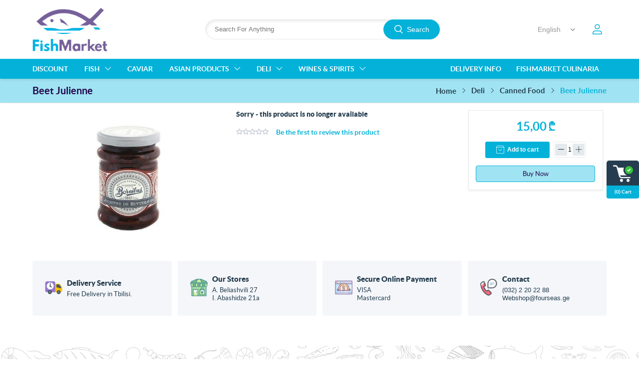

--- FILE ---
content_type: text/html; charset=utf-8
request_url: https://fishmarket.ge/en/beet-julienne
body_size: 13098
content:


<!DOCTYPE html>
<html lang="en" dir="ltr" class="html-product-details-page collumn-one-page smart-megamenu-active">
<head>
    <title>Fish Market - Beet Julienne</title>
    <meta http-equiv="Content-type" content="text/html;charset=UTF-8" />
    <meta name="description" content="&#x10E9;&#x10D5;&#x10D4;&#x10DC;&#x10D8; &#x10DD;&#x10DC;&#x10DA;&#x10D0;&#x10D8;&#x10DC; &#x10DB;&#x10D0;&#x10E6;&#x10D0;&#x10D6;&#x10D8;&#x10D0; &#x10EC;&#x10D0;&#x10E0;&#x10DB;&#x10DD;&#x10D2;&#x10D8;&#x10D3;&#x10D2;&#x10D4;&#x10DC;&#x10D7; &#x10D7;&#x10D4;&#x10D5;&#x10D6;&#x10D8;&#x10E1; &#x10D3;&#x10D0; &#x10D6;&#x10E6;&#x10D5;&#x10D8;&#x10E1; &#x10DE;&#x10E0;&#x10DD;&#x10D3;&#x10E3;&#x10E5;&#x10E2;&#x10D4;&#x10D1;&#x10D8;&#x10E1; &#x10E4;&#x10D0;&#x10E0;&#x10D7;&#x10DD; &#x10D0;&#x10E0;&#x10E9;&#x10D4;&#x10D5;&#x10D0;&#x10DC;&#x10E1;. &#x10E3;&#x10E4;&#x10D0;&#x10E1;&#x10DD; &#x10DB;&#x10D8;&#x10EC;&#x10DD;&#x10D3;&#x10D4;&#x10D1;&#x10D0; &#x10D7;&#x10D1;&#x10D8;&#x10DA;&#x10D8;&#x10E1;&#x10D8;&#x10E1; &#x10DB;&#x10D0;&#x10E1;&#x10E8;&#x10E2;&#x10D0;&#x10D1;&#x10D8;&#x10D7;." />
    <meta name="keywords" content="&#x10D7;&#x10D4;&#x10D5;&#x10D6;&#x10D8; / &#x10D6;&#x10E6;&#x10D5;&#x10D8;&#x10E1; &#x10DE;&#x10E0;&#x10DD;&#x10D3;&#x10E3;&#x10E5;&#x10E2;&#x10D4;&#x10D1;&#x10D8; / &#x10DD;&#x10E0;&#x10D0;&#x10D2;&#x10E3;&#x10DA;&#x10D8;" />
    <meta name="generator" content="nopCommerce" />
    <meta name="theme-color" content="#4caf50">
    <meta name="viewport" content="width=device-width, initial-scale=1 , user-scalable=no" />




    <!-- Global site tag (gtag.js) - Google Analytics -->
    
    

    <!-- Google Tag Manager -->
    
    <!-- End Google Tag Manager -->





    <meta property="og:type" content="product" />
<meta property="og:title" content="Beet Julienne" />
<meta property="og:description" content="" />
<meta property="og:image" content="https://fishmarket.ge/images/thumbs/0001502_beet-julienne_540.jpeg" />
<meta property="og:image:url" content="https://fishmarket.ge/images/thumbs/0001502_beet-julienne_540.jpeg" />
<meta property="og:url" content="https://fishmarket.ge/en/beet-julienne" />
<meta property="og:site_name" content="Fish Market" />
<meta property="twitter:card" content="summary" />
<meta property="twitter:site" content="Fish Market" />
<meta property="twitter:title" content="Beet Julienne" />
<meta property="twitter:description" content="" />
<meta property="twitter:image" content="https://fishmarket.ge/images/thumbs/0001502_beet-julienne_540.jpeg" />
<meta property="twitter:url" content="https://fishmarket.ge/en/beet-julienne" />

    




    <link rel="stylesheet" type="text/css" href="/css/j8tpz1b0xdctmppq_d4c9a.styles.css?v=Wkt-OtL5T8_SQ1RTMOwIVHshRaA" /><link rel="stylesheet" type="text/css" href="/Themes/FreshLand/Content/css/styles.default-1.css?v=ACGrM-EcjOnB3la-h6prYce7SAI" />


    
    
    
    
    <link rel="apple-touch-icon" sizes="180x180" href="/icons/icons_0/apple-touch-icon.png">
<link rel="icon" type="image/png" sizes="32x32" href="/icons/icons_0/favicon-32x32.png">
<link rel="icon" type="image/png" sizes="16x16" href="/icons/icons_0/favicon-16x16.png">
<link rel="manifest" href="/icons/icons_0/site.webmanifest">
<link rel="mask-icon" href="/icons/icons_0/safari-pinned-tab.svg" color="#5bbad5">
<link rel="shortcut icon" href="/icons/icons_0/favicon.ico">
<meta name="msapplication-TileColor" content="#da532c">
<meta name="msapplication-config" content="/icons/icons_0/browserconfig.xml">
<meta name="theme-color" content="#ffffff">
    
    
    <!--Powered by nopCommerce - https://www.nopCommerce.com-->
    
    

<!-- Facebook Pixel Code -->

<noscript>
<img height="1" width="1" src="https://www.facebook.com/tr?id=922106584605664&ev=PageView&noscript=1"/>
</noscript>
<!-- End Facebook Pixel Code -->


</head>
<body>
<!-- Google Tag Manager (noscript) -->
<noscript><iframe src="https://www.googletagmanager.com/ns.html?id=GTM-W6LVRRD"
height="0" width="0" style="display:none;visibility:hidden"></iframe></noscript>
<!-- End Google Tag Manager (noscript) -->


    <input name="__RequestVerificationToken" type="hidden" value="CfDJ8PWr-v3i8FNArqNsnq7qaQa1nprlO_qXo9iX3dI5uHUNDahmNb0IlcPn5dxzZ1NdbOeR_g5l2iTmRtXMCZz2MRP-CEBtm_5Sw5iDqzes57mZG591DWgcUDpaNQb5-ev85tvp9pDZ3jrPhdqmU0Vuj4A" />
    

<div class="ajax-loading-block-window" style="display: none">
</div>
<div id="dialog-notifications-success" title="Notification" style="display:none;">
</div>
<div id="dialog-notifications-error" title="Error" style="display:none;">
</div>
<div id="dialog-notifications-warning" title="Warning" style="display:none;">
</div>
<div id="bar-notification" class="bar-notification-container" data-close="Close">
</div>

<!--[if lte IE 8]>
    <div style="clear:both;height:59px;text-align:center;position:relative;">
        <a href="http://www.microsoft.com/windows/internet-explorer/default.aspx" target="_blank">
            <img src="/Themes/FreshLand/Content/images/ie_warning.jpg" height="42" width="820" alt="You are using an outdated browser. For a faster, safer browsing experience, upgrade for free today." />
        </a>
    </div>
<![endif]-->


<div class="header-wrapper">
<div class="header">
    
    
    <div class="header-upper">
        <div class="header-logo">
            <button type="button" class="mobile-nav-toggle">
                <span class="icon icon-nav"></span>
            </button>
            <a href="/">
    <img title="" alt="Fish Market" src="https://fishmarket.ge/images/thumbs/0000387.png">
</a>
        </div>

        <div class="header-right">
            <div class="header-selectors-wrapper">
                
                
                

    <div class="language-selector">
            <select id="customerlanguage" name="customerlanguage" onchange="setLocation(this.value);" aria-label="Languages selector"><option selected="selected" value="https://fishmarket.ge/en/changelanguage/1?returnUrl=%2Fen%2Fbeet-julienne">English</option>
<option value="https://fishmarket.ge/en/changelanguage/2?returnUrl=%2Fen%2Fbeet-julienne">Georgian</option>
</select>
    </div>

                
            </div>
            <div class="header-links-wrapper">
                <div class="header-links">
    <ul>
        
       
        
        <li class="user-dropdown dropdown">
                <a href="/en/login?returnUrl=%2Fen%2Fbeet-julienne" class="ico-login">Log in</a>
            <ul class="login-dropdown-menu">
                        <li><a href="/en/register?returnUrl=%2Fen%2Fbeet-julienne" class="ico-register">Register</a></li>
                    <li><a href="/en/login?returnUrl=%2Fen%2Fbeet-julienne" class="ico-login">Log in</a></li>
            </ul>
        </li>
            <li id="topcartlink">
                <a href="/en/cart" class="ico-cart">
                    <span class="cart-label">Shopping cart</span>
                    <span class="cart-qty">(0) Cart <span>Header Quantity</span></span>
                </a>
            </li>
        
    </ul>
        
</div>


<div id="mobile-bottom-navigation">
    <ul>
        <li class="mobile-user-dropdown dropdown">
                <a href="/en/login?returnUrl=%2Fen%2Fbeet-julienne" class="ico-login">Log in</a>
            <ul class="mobile-login-dropdown-menu">
                        <li><a href="/en/register?returnUrl=%2Fen%2Fbeet-julienne" class="ico-register">Register</a></li>
                    <li><a href="/en/login?returnUrl=%2Fen%2Fbeet-julienne" class="ico-login">Log in</a></li>
            </ul>
        </li>


        <li class="checkout-item">
            <a href="#" class="checkout-link">
                <span>Checkout</span>
            </a>
        </li>
            <li class="cart-item" id="topcartlink-mobile">
                <a href="/en/cart" class="ico-cart">
                    <span class="cart-label">Shopping cart</span>
                </a>
            </li>
        
    </ul>
</div>



            </div>
        </div>

        <div class="search-box store-search-box">
            <form method="get" id="small-search-box-form" action="/en/search">
        <input type="text" class="search-box-text" id="small-searchterms" autocomplete="off" name="q" placeholder="Search For Anything" aria-label="Search store" />
        <button type="submit" class="button-1 search-box-button">Search</button>
            
</form>
        </div>

    </div>
    
</div>

    <div class="header-menu">
        <div class="container">
            <div class="top-menu-wrap">
                <div class="megamenu-left">
                    

    <div class="mm-outer-wrapper grid-view">
        <div class="mobile-menu-trigger">
            <span></span>
        </div>
        <div class="menu-overlay"></div>
        <nav class="mm-navbar navbar">
            <div class="mobile-menu-head">
                <div class="mobile-menu-close">&times;</div>
            </div>
            <ul class="nav-menu nav-center">


    <li class="menu-normal">
        <a href="/en/%E1%83%A4%E1%83%90%E1%83%A1%E1%83%93%E1%83%90%E1%83%99%E1%83%9A%E1%83%94%E1%83%91%E1%83%90">
            <span class="category-name">
                Discount
            </span>
        </a>
    </li>






    <li class="has-children">
        <a href="/en/fresh-fish">
	<!--<a href="#">-->

            <span class="category-name">
                Fish
            </span>
        </a>
        <span class="sublist-toggle icon icon-flex-right-caret"></span>
        <ul class="sublist">
            <li class="parent-back-link">
                <span class="parent-link-name">
                    <span class="icon icon-flex-left-caret"></span>
                    Fish
                </span>
            </li>


    <li class="has-children">
        <a href="/en/white-fish">
	<!--<a href="#">-->

            <span class="category-name">
                Fresh Fish
            </span>
        </a>
        <span class="sublist-toggle icon icon-flex-right-caret"></span>
        <ul class="sublist">
            <li class="parent-back-link">
                <span class="parent-link-name">
                    <span class="icon icon-flex-left-caret"></span>
                    Fresh Fish
                </span>
            </li>


    <li class="menu-normal">
        <a href="/en/norwegian-salmon">
            <span class="category-name">
                Norwegian Salmon
            </span>
        </a>
    </li>






    <li class="menu-normal">
        <a href="/en/sea-bream-2">
            <span class="category-name">
                Sea Bream
            </span>
        </a>
    </li>






    <li class="menu-normal">
        <a href="/en/seabass-3">
            <span class="category-name">
                Seabass
            </span>
        </a>
    </li>






    <li class="menu-normal">
        <a href="/en/black-sea-fish">
            <span class="category-name">
                Black Sea Fish
            </span>
        </a>
    </li>






    <li class="menu-normal">
        <a href="/en/indian-ocean-fish">
            <span class="category-name">
                Indian Ocean Fish
            </span>
        </a>
    </li>






    <li class="menu-normal">
        <a href="/en/trout">
            <span class="category-name">
                Trout
            </span>
        </a>
    </li>






    <li class="menu-normal">
        <a href="/en/atlantic-fish">
            <span class="category-name">
                Atlantic Fish
            </span>
        </a>
    </li>






    <li class="menu-normal">
        <a href="/en/grilled-fish">
            <span class="category-name">
                Grilled Fish
            </span>
        </a>
    </li>






    <li class="menu-normal">
        <a href="/en/meagre-2">
            <span class="category-name">
                Meagre
            </span>
        </a>
    </li>




        </ul>
    </li>






    <li class="has-children">
        <a href="/en/%E1%83%92%E1%83%90%E1%83%A7%E1%83%98%E1%83%9C%E1%83%A3%E1%83%9A%E1%83%98-%E1%83%97%E1%83%94%E1%83%95%E1%83%96%E1%83%98">
	<!--<a href="#">-->

            <span class="category-name">
                Frozen Fish
            </span>
        </a>
        <span class="sublist-toggle icon icon-flex-right-caret"></span>
        <ul class="sublist">
            <li class="parent-back-link">
                <span class="parent-link-name">
                    <span class="icon icon-flex-left-caret"></span>
                    Frozen Fish
                </span>
            </li>


    <li class="menu-normal">
        <a href="/en/black-sea-salmon-2">
            <span class="category-name">
                Black Sea Salmon
            </span>
        </a>
    </li>






    <li class="menu-normal">
        <a href="/en/frozen-salmon">
            <span class="category-name">
                Frozen Salmon
            </span>
        </a>
    </li>






    <li class="menu-normal">
        <a href="/en/sturgeon">
            <span class="category-name">
                Sturgeon
            </span>
        </a>
    </li>






    <li class="menu-normal">
        <a href="/en/%E1%83%95%E1%83%98%E1%83%A0%E1%83%97%E1%83%94%E1%83%95%E1%83%96%E1%83%90">
            <span class="category-name">
                Cod
            </span>
        </a>
    </li>






    <li class="menu-normal">
        <a href="/en/%E1%83%97%E1%83%98%E1%83%9C%E1%83%A3%E1%83%A1%E1%83%98-3">
            <span class="category-name">
                Tuna
            </span>
        </a>
    </li>






    <li class="menu-normal">
        <a href="/en/%E1%83%A3%E1%83%9C%E1%83%90%E1%83%92%E1%83%98-2">
            <span class="category-name">
                Unagi
            </span>
        </a>
    </li>




        </ul>
    </li>






    <li class="has-children">
        <a href="/en/%E1%83%A8%E1%83%94%E1%83%91%E1%83%9D%E1%83%9A%E1%83%98%E1%83%9A%E1%83%98-%E1%83%97%E1%83%94%E1%83%95%E1%83%96%E1%83%98">
	<!--<a href="#">-->

            <span class="category-name">
                Smoked Fish
            </span>
        </a>
        <span class="sublist-toggle icon icon-flex-right-caret"></span>
        <ul class="sublist">
            <li class="parent-back-link">
                <span class="parent-link-name">
                    <span class="icon icon-flex-left-caret"></span>
                    Smoked Fish
                </span>
            </li>


    <li class="menu-normal">
        <a href="/en/%E1%83%9C%E1%83%9D%E1%83%A0%E1%83%95%E1%83%94%E1%83%92%E1%83%98%E1%83%A3%E1%83%9A%E1%83%98-%E1%83%9D%E1%83%A0%E1%83%90%E1%83%92%E1%83%A3%E1%83%9A%E1%83%98-2">
            <span class="category-name">
                Salmon
            </span>
        </a>
    </li>






    <li class="menu-normal">
        <a href="/en/beluga">
            <span class="category-name">
                Beluga
            </span>
        </a>
    </li>






    <li class="menu-normal">
        <a href="/en/smoked-halibut-2">
            <span class="category-name">
                Halibut
            </span>
        </a>
    </li>






    <li class="menu-normal">
        <a href="/en/%E1%83%93%E1%83%9D%E1%83%A0%E1%83%90%E1%83%93%E1%83%9D-2">
            <span class="category-name">
                Sea Bream
            </span>
        </a>
    </li>






    <li class="menu-normal">
        <a href="/en/%E1%83%A1%E1%83%98%E1%83%91%E1%83%90%E1%83%A1%E1%83%98-2">
            <span class="category-name">
                Seabass
            </span>
        </a>
    </li>






    <li class="menu-normal">
        <a href="/en/%E1%83%AE%E1%83%9B%E1%83%90%E1%83%9A%E1%83%97%E1%83%94%E1%83%95%E1%83%96%E1%83%90">
            <span class="category-name">
                Swordfish
            </span>
        </a>
    </li>






    <li class="menu-normal">
        <a href="/en/%E1%83%97%E1%83%98%E1%83%9C%E1%83%A3%E1%83%A1%E1%83%98-2">
            <span class="category-name">
                Tuna
            </span>
        </a>
    </li>




        </ul>
    </li>






    <li class="has-children">
        <a href="/en/sea-food">
	<!--<a href="#">-->

            <span class="category-name">
                Sea Food
            </span>
        </a>
        <span class="sublist-toggle icon icon-flex-right-caret"></span>
        <ul class="sublist">
            <li class="parent-back-link">
                <span class="parent-link-name">
                    <span class="icon icon-flex-left-caret"></span>
                    Sea Food
                </span>
            </li>


    <li class="menu-normal">
        <a href="/en/mussels">
            <span class="category-name">
                Mussels
            </span>
        </a>
    </li>






    <li class="menu-normal">
        <a href="/en/shrimps">
            <span class="category-name">
                Shrimps
            </span>
        </a>
    </li>






    <li class="menu-normal">
        <a href="/en/%E1%83%A0%E1%83%95%E1%83%90%E1%83%A4%E1%83%94%E1%83%AE%E1%83%90">
            <span class="category-name">
                Octopus
            </span>
        </a>
    </li>






    <li class="menu-normal">
        <a href="/en/squid">
            <span class="category-name">
                Squid
            </span>
        </a>
    </li>






    <li class="menu-normal">
        <a href="/en/%E1%83%9A%E1%83%9D%E1%83%91%E1%83%A1%E1%83%A2%E1%83%94%E1%83%A0%E1%83%98">
            <span class="category-name">
                Lobster
            </span>
        </a>
    </li>




        </ul>
    </li>




        </ul>
    </li>






    <li class="menu-normal">
        <a href="/en/caviar">
            <span class="category-name">
                Caviar
            </span>
        </a>
    </li>






    <li class="has-children">
        <a href="/en/asian-products">
	<!--<a href="#">-->

            <span class="category-name">
                Asian Products
            </span>
        </a>
        <span class="sublist-toggle icon icon-flex-right-caret"></span>
        <ul class="sublist">
            <li class="parent-back-link">
                <span class="parent-link-name">
                    <span class="icon icon-flex-left-caret"></span>
                    Asian Products
                </span>
            </li>


    <li class="menu-normal">
        <a href="/en/%E1%83%A1%E1%83%A3%E1%83%A8%E1%83%98%E1%83%A1-%E1%83%98%E1%83%9C%E1%83%92%E1%83%A0%E1%83%94%E1%83%93%E1%83%98%E1%83%94%E1%83%9C%E1%83%A2%E1%83%94%E1%83%91%E1%83%98">
            <span class="category-name">
                Sushi Ingredients
            </span>
        </a>
    </li>






    <li class="menu-normal">
        <a href="/en/%E1%83%A1%E1%83%9D%E1%83%A3%E1%83%A1%E1%83%94%E1%83%91%E1%83%98">
            <span class="category-name">
                Souces and Pastes
            </span>
        </a>
    </li>






    <li class="menu-normal">
        <a href="/en/noodles">
            <span class="category-name">
                Noodles and Others
            </span>
        </a>
    </li>




        </ul>
    </li>






    <li class="has-children">
        <a href="/en/deli">
	<!--<a href="#">-->

            <span class="category-name">
                Deli
            </span>
        </a>
        <span class="sublist-toggle icon icon-flex-right-caret"></span>
        <ul class="sublist">
            <li class="parent-back-link">
                <span class="parent-link-name">
                    <span class="icon icon-flex-left-caret"></span>
                    Deli
                </span>
            </li>


    <li class="menu-normal">
        <a href="/en/pasta">
            <span class="category-name">
                Pasta
            </span>
        </a>
    </li>






    <li class="menu-normal">
        <a href="/en/olive-oil">
            <span class="category-name">
                Olive Oil
            </span>
        </a>
    </li>






    <li class="menu-normal">
        <a href="/en/sauces">
            <span class="category-name">
                Canned Food
            </span>
        </a>
    </li>




        </ul>
    </li>






    <li class="has-children">
        <a href="/en/wines-spirits">
	<!--<a href="#">-->

            <span class="category-name">
                Wines &amp; Spirits
            </span>
        </a>
        <span class="sublist-toggle icon icon-flex-right-caret"></span>
        <ul class="sublist">
            <li class="parent-back-link">
                <span class="parent-link-name">
                    <span class="icon icon-flex-left-caret"></span>
                    Wines &amp; Spirits
                </span>
            </li>


    <li class="menu-normal">
        <a href="/en/wine">
            <span class="category-name">
                Wine
            </span>
        </a>
    </li>






    <li class="menu-normal">
        <a href="/en/spirits">
            <span class="category-name">
                Beer
            </span>
        </a>
    </li>




        </ul>
    </li>






    <li class="menu-topic">
        <a href="/fishmarket-culinaria-2">
            <span class="category-name">
                Fishmarket Culinaria
            </span>
        </a>
    </li>






    <li class="menu-topic">
        <a href="/delivery">
            <span class="category-name">
                Delivery Info
            </span>
        </a>
    </li>




            </ul>
        </nav>
    </div>



                </div>
                <div class="megamenu-right">
                    
                </div>
            </div>
           
        </div>
    </div>
</div>
<div class="master-wrapper-page">
    


    
    


    <div class="breadcrumb">
        <div class="container">
            <div class="page-title">
                <h1>
		   Beet Julienne
                </h1>
            </div>
            <ul itemscope itemtype="http://schema.org/BreadcrumbList">
                
                <li>
                    <span>
                        <a href="/">
                            <span>Home</span>
                        </a>
                    </span>
                    <span class="delimiter">/</span>
                </li>
                    <li itemprop="itemListElement" itemscope itemtype="http://schema.org/ListItem">
                        <a href="/en/deli" itemprop="item">
                            <span itemprop="name">Deli</span>
                        </a>
                        <span class="delimiter">/</span>
                        <meta itemprop="position" content="1" />
                    </li>
                    <li itemprop="itemListElement" itemscope itemtype="http://schema.org/ListItem">
                        <a href="/en/canned-food" itemprop="item">
                            <span itemprop="name">Canned Food</span>
                        </a>
                        <span class="delimiter">/</span>
                        <meta itemprop="position" content="2" />
                    </li>

                <li itemprop="itemListElement" itemscope itemtype="http://schema.org/ListItem">
                    <strong class="current-item" itemprop="name">Beet Julienne</strong>
                    <span itemprop="item" itemscope itemtype="http://schema.org/Thing"
                          id="/en/beet-julienne">
                    </span>
                    <meta itemprop="position" content="3" />
                    
                </li>
            </ul>
        </div>
    </div>


    <div class="master-wrapper-content">
        

        <div class="master-column-wrapper">
            
<div class="center-1">
    
    


<!--product breadcrumb-->

<div class="page product-details-page">
    <div class="page-body">
        
        <form method="post" id="product-details-form" action="">




<!--Microdata-->
<div  itemscope itemtype="http://schema.org/Product">
    <meta itemprop="name" content="Beet Julienne"/>
    <meta itemprop="sku"/>
    <meta itemprop="gtin"/>
    <meta itemprop="mpn"/>
    <meta itemprop="description"/>
    <meta itemprop="image" content="https://fishmarket.ge/images/thumbs/0001502_beet-julienne_540.jpeg"/>
    <div itemprop="offers" itemscope itemtype="http://schema.org/Offer">
        <meta itemprop="url" content="https://fishmarket.ge/en/beet-julienne"/>
        <meta itemprop="price" content="15.00"/>
        <meta itemprop="priceCurrency" content="GEL"/>
        <meta itemprop="priceValidUntil"/>
        <meta itemprop="availability" content="http://schema.org/InStock" />
    </div>
        <div itemprop="review" itemscope itemtype="http://schema.org/Review">
            <div itemprop="author" itemtype="https://schema.org/Person" itemscope>
                <meta itemprop="name" content="ALL" />
            </div>
            <meta itemprop="url" content="/en/productreviews/703"/>
        </div>
</div>
            <div data-productid="703">
                <div class="product-essential">
                    
                    <div class="gallery">
                        <!--product pictures-->
                        

<div data-popup="#dialogForImgPopUp" style="float:left">
    <link rel="image_src" href="https://fishmarket.ge/images/thumbs/0001502_beet-julienne.jpeg" />
    
<div class="offer-content product-ribbon">


</div>
    <a href="https://fishmarket.ge/images/thumbs/0001502_beet-julienne.jpeg" class="cloud-zoom">
        <img alt="Picture of Beet Julienne" src="https://fishmarket.ge/images/thumbs/0001502_beet-julienne_540.jpeg" title="Picture of Beet Julienne" style="height:auto; width:100%; border-width: 0px;" class="cloud-zoom-image cloud-zoom-image-size" width="400" id="main-product-img-lightbox-anchor-703" />
    </a>

    <div class="imgForMobile" id="dialogForImgPopUp">
        <img alt="" src="" />
    </div>
</div>




                        <!--product videos-->
                        

                    </div>
                    <div class="overview">
                        <div class="product-overview-content">
                                <div class="discontinued-product">
        <h4>Sorry - this product is no longer available</h4>
    </div>


                            
                            <!--product reviews-->
                                <div class="product-reviews-overview">
        <div class="product-review-box">
            <div class="rating">
                <div style="width: 0%">
                </div>
            </div>
        </div>

            <div class="product-no-reviews">
                <a href="/en/productreviews/703">Be the first to review this product</a>
            </div>
    </div>

                            <!--manufacturers-->
                            


                            <!--SKU, MAN, GTIN, vendor-->
                            

<div class="additional-details">
</div>

                            <!--sample download-->
                            

                            <!--attributes-->
                            <!--gift card-->

                            <!--rental info-->


                            
                        
                            
                        </div>
                        <div class="product-overview-pricing-cart">
                            <!--availability-->
                            

                            <!--price & add to cart & estimate shipping-->



    <div class="prices">
            <div class="product-price">
                <span  id="price-value-703" class="price-value-703" >
                    15,00 ₾
                </span>
            </div>
    </div>
    <div class="add-to-cart">
            <div class="add-to-cart-panel">
                
                    <button type="button" id="add-to-cart-button-703" class="button-1 add-to-cart-button" data-productid="703" onclick="AjaxCart.addproducttocart_details('/addproducttocart/details/703/1', '#product-details-form');return false;">Add to cart</button>
                <label class="qty-label" for="addtocart_703_EnteredQuantity">Qty:</label>
                    <div class="qty-input-wrap">
                        <button type="button" class="qty-btn qty-minus" value="-1">-</button>
                        <input id="product_enteredQuantity_703" class="qty-input" type="text" aria-label="Enter a quantity" data-val="true" data-val-required="The Qty field is required." name="addtocart_703.EnteredQuantity" value="1" />
                        <button type="button" class="qty-btn qty-plus" value="1">+</button>
                    </div>
                    
            </div>
        
    <div class="buynow-wrapper">
        <button type="button" class="button-2 buynow-btn" onclick="NopAdvanceCart.addproducttocart_details(703, '#product-details-form', true);return false;">Buy Now</button>
    </div>

<input name="productid" type="hidden" value="703" />


    </div>

                            <!--wishlist, compare, email a friend-->
                            <div class="overview-buttons">
                                
                                
                                
                                
                            </div>
                            

                            <!--delivery-->
                            
                        </div>
                        

                    </div>
                   
                    
                    

                </div>
                
                
                
            </div>
        <input name="__RequestVerificationToken" type="hidden" value="CfDJ8PWr-v3i8FNArqNsnq7qaQa1nprlO_qXo9iX3dI5uHUNDahmNb0IlcPn5dxzZ1NdbOeR_g5l2iTmRtXMCZz2MRP-CEBtm_5Sw5iDqzes57mZG591DWgcUDpaNQb5-ev85tvp9pDZ3jrPhdqmU0Vuj4A" /></form>
        
    </div>
</div>
    
</div>

        </div>
        
    </div>
    



    <div class="shipping-types-wrapper">
        <div class="container">
            <div class="shipping-types row">
                    <div class="col-md-3 col-xs-3 col-3">
                        <div class="shipping-type">
                            <div class="shipping-type--icon"><img src="https://fishmarket.ge/images/thumbs/0001852_Delivery.png" alt="Picture of Delivery Service" title="Picture of Delivery Service" class="loading" data-was-processed="true"></div>
                            <div class="shipping-type--info">
                                    <h3 class="shipping-type--title">
                                        <a href="/delivery">Delivery Service</a>
                                    </h3>
                                <div class="shipping-type--desc"><div class="description">
<p><span style="font-size: 10pt;">Free Delivery in Tbilisi.</span></p>
</div></div>
                            </div>
                        </div>
                    </div>
                    <div class="col-md-3 col-xs-3 col-3">
                        <div class="shipping-type">
                            <div class="shipping-type--icon"><img src="https://fishmarket.ge/images/thumbs/0001854_Stores.png" alt="Picture of Our Stores" title="Picture of Our Stores" class="loading" data-was-processed="true"></div>
                            <div class="shipping-type--info">
                                    <h3 class="shipping-type--title">
                                        <a href="/contact-us">Our Stores</a>
                                    </h3>
                                <div class="shipping-type--desc"><div class="description">
<p><span style="font-size: 10pt;">A. Beliashvili 27<br />I. Abashidze 21a</span></p>
</div></div>
                            </div>
                        </div>
                    </div>
                    <div class="col-md-3 col-xs-3 col-3">
                        <div class="shipping-type">
                            <div class="shipping-type--icon"><img src="https://fishmarket.ge/images/thumbs/0001857_Payment.png" alt="Picture of Secure Online Payment" title="Picture of Secure Online Payment" class="loading" data-was-processed="true"></div>
                            <div class="shipping-type--info">
                                    <h3 class="shipping-type--title">
                                        <a href="/conditions-of-use">Secure Online Payment</a>
                                    </h3>
                                <div class="shipping-type--desc"><div class="description">
<p><span style="font-size: 10pt;">VISA<br /></span><span style="font-size: 10pt;">Mastercard</span></p>
</div></div>
                            </div>
                        </div>
                    </div>
                    <div class="col-md-3 col-xs-3 col-3">
                        <div class="shipping-type">
                            <div class="shipping-type--icon"><img src="https://fishmarket.ge/images/thumbs/0001855_Contact Us.png" alt="Picture of Contact" title="Picture of Contact" class="loading" data-was-processed="true"></div>
                            <div class="shipping-type--info">
                                    <h3 class="shipping-type--title">
                                        <a href="/contact-us">Contact</a>
                                    </h3>
                                <div class="shipping-type--desc"><p><span style="font-family: arial, helvetica, sans-serif; font-size: 10pt;">(032) 2 20 22 88</span></p>
<p><span style="font-family: arial, helvetica, sans-serif; font-size: 10pt;"><a href="mailto:Webshop@fourseas.ge">Webshop@fourseas.ge</a></span></p></div>
                            </div>
                        </div>
                    </div>
            </div>
        </div>
    </div>


<div class="footer">
    
    <div class="footer-bg">
        <div class="footer-bg-inner">
            <div class="footer-upper">
                <div class="footer-block follow-us">
                <div class="address-info">
                     <div class="title">
                            <strong>Contact us</strong>
                     </div>
                     <div class="contact-us-details">
                            <p><span style="font-family: arial, helvetica, sans-serif; font-size: 11pt;">(032) 2 20 22 88</span></p>
<p>&nbsp;</p>
<p><span style="font-family: arial, helvetica, sans-serif; font-size: 11pt;"><a href="mailto:Webshop@fourseas.ge">Webshop@fourseas.ge</a></span></p>
<p>&nbsp;</p>
<p>A. Beliashvilis 27, Tbilisi, 1059</p>
<p>&nbsp;</p>
<p>I. Abashidze 21a, Tbilisi, 0162</p>
                     </div>
                </div>
                    <div class="social">
                        <div class="title">
                            <strong>Follow us</strong>
                        </div>
                        <ul class="networks">
		<li class="facebook"><a href="http://www.facebook.com/FishmarketGeorgia" target="_blank" rel="noopener noreferrer">Facebook</a></li>
		<li class="instagram"><a href="https://www.instagram.com/fishmarket_tbilisi/" target="_blank" rel="noopener noreferrer">Instagram</a></li>
    

</ul>
                    </div>
                </div>
                <div class="footer-block information">
                    <div class="title plus">
                        <strong>Information</strong>
                    </div>
                    <ul class="list">
                            <li><a href="/en/who-we-are">Who We Are</a></li>
                            <li><a href="/en/shipping-returns">Shipping &amp; returns</a></li>
                            <li><a href="/en/privacy-notice">Privacy notice</a></li>
                            <li><a href="/en/conditions-of-use">Conditions of Use</a></li>
                            <li><a href="/en/contact-us">Contact us </a></li>
                    </ul>
                </div>
                <div class="footer-block customer-service">
                    <div class="title plus">
                        <strong>Customer service</strong>
                    </div>
                    <ul class="list">
                            <li><a href="/en/search">Search</a> </li>
                            <li><a href="/en/blog">Blog</a></li>
                            <li><a href="/en/recentlyviewedproducts">Recently viewed products</a></li>
                            <li><a href="/en/newproducts">New products</a></li>
                            <li><a href="/en/sustainability-2">Sustainability</a></li>
                            <li><a href="/en/our-process">Our Process</a></li>
                    </ul>
                </div>
                <div class="footer-block my-account">
                    <div class="title plus">
                        <strong>My account</strong>
                    </div>
                    <ul class="list">
                            <li><a href="/en/customer/info">My account</a></li>
                            <li><a href="/en/order/history">Orders</a></li>
                            <li><a href="/en/customer/addresses">Addresses</a></li>
                            <li><a href="/en/cart">Shopping cart</a></li>
                    </ul>
                </div>
            </div>
        </div>
    </div>
    <div class="footer-logo-bg">
        <div class="footer-logo-container">
                <div class="footer-cards">
                    <div class="footer-info">
                        <img src="https://fishmarket.ge/images/thumbs/0001747_0000015_0000004_footer-cards.png" alt="Supported cards" title="Supported cards" />
                    </div>
                </div>
        </div>
    </div>
    <div class="footer-lower-bg">
        <div class="footer-lower">
            <div class="footer-info">
                <span class="footer-disclaimer">Copyright &copy; 2026 Fish Market. All rights reserved.</span>
            </div>
            
        </div>
    </div>
    


    






<div class="qv-modal" id="qv-modal">
    <div class="loader">
        <div class="lds-ellipsis"><div></div><div></div><div></div><div></div></div>
    </div>
    <div class="qv-details"></div>
</div>
<button type="button" class="qvclick-button"></button>
































</div>


</div>





<div id="flyout-cart" class="flyout-cart">
    <div class="mini-shopping-cart">
        <button class="flyout-cart-toggle-button" type="button">
            <i class="icon icon-flex-right-caret"></i>
        </button>
        <button class="close-button close-cart" type="button">
            Close
        </button>
        <div class="count">
You have no items in your shopping cart.        </div>
    </div>
</div>


    <script type="text/javascript" src="/js/hlyqhuibdnre4hm1hn5giw.scripts.js?v=Qb0V2ECkDGQTmQYQjEem9p8XDBs"></script><script type="text/javascript" src="https://www.googletagmanager.com/gtag/js?id=UA-110409566-1"></script>

    <script type="text/javascript">
    $(document).ready(function () {
        $('.src-zoom-anchor').on({
            'click': function () {
                var aSrc = $(this).attr('href');
                var imgSrc = $(this).attr('data-halfimgurl');
                $('.cloud-zoom-image').attr('src', imgSrc);
                $('.cloud-zoom').attr('href', aSrc);
                $("a.cloud-zoom").data('zoom').destroy();
                initZoom();
            }
        });
        initZoom();
    });

    $(window).resize(function () {
        initZoom();
    });
</script>

<script type="text/javascript">
                        //when a customer clicks 'Enter' button we submit the "add to cart" button (if visible)
                        $(document).ready(function () {

                            $("#addtocart_703_EnteredQuantity").on("keydown", function (event) {
                                if (event.keyCode == 13) {
                                    $("#add-to-cart-button-703").trigger("click");
                                    return false;
                                }
                            });

                            $("#product_enteredQuantity_703").on("input propertychange paste", function () {
                                var data = {
                                    productId: 703,
                                    quantity: $('#product_enteredQuantity_703').val()
                                };
                                $(document).trigger({ type: "product_quantity_changed", changedData: data });
                            });
                        });
                    </script>

<script type="text/javascript">
    $(document).ready(function() {
        $('#add-to-cart-button-703').attr('onclick', "NopAdvanceCart.addproducttocart_details(703, '#product-details-form', false);return false;");
    });
</script>

<script type="text/javascript">
            $(document).ready(function () {
                $('.header').on('click', '#topcartlink a', function (e) {
                    e.preventDefault();
                    e.stopPropagation();
                    $('#flyout-cart').addClass('active');
                    $('html').addClass('flyout-cart-open');
                });
                $('.close-cart, .flyout-cart-toggle-button').on('click', function (e) {
                    e.stopPropagation();
                    $('#flyout-cart').removeClass('active');
                    $('html').removeClass('flyout-cart-open');
                });
                $('html,body').on('click', '#flyout-cart .mini-shopping-cart', function (e) {
                    e.stopPropagation();
                });
                $('html,body').on('click', function (e) {
                    $('#flyout-cart').removeClass('active');
                    $('html').removeClass('flyout-cart-open');
                });
              
            });
        </script>

<script type="text/javascript">
    window.addEventListener('DOMContentLoaded', function () {
        var elementToReplace = document.getElementById('mobile-bottom-navigation');
        document.body.appendChild(elementToReplace);
    });
</script>

<script type="text/javascript">
    var mobileDropdownDialog = $("#mobile-bottom-navigation  .mobile-login-dropdown-menu").dialog({
        autoOpen: false,
        modal: true,
        open: function (event, ui) {
            $("body").css("overflow","hidden");
            $('.ui-widget-overlay').on('click', function (e) {
                e.stopPropagation();
                mobileDropdownDialog.dialog('close');
            });
        },
        close: function (event, ui) {
            $("body").removeAttr("style");
        },
        classes: {
            "ui-dialog": "mobile-account-dropdown"
        },
        show: {
            effect: "fade",
            duration: 300
        },
        hide: {
            effect: "fade",
            duration: 300
        }
    });
    $(document).ready(function(){
        $("#mobile-bottom-navigation .mobile-user-dropdown > a").on("click", function (e) {
            e.stopPropagation();
            e.preventDefault();
            mobileDropdownDialog.dialog("open")
        })
        $("#topcartlink-mobile > a").on("click", function (e) {
            e.preventDefault();
            e.stopPropagation();
            $('#flyout-cart').addClass('active');
            $('html').addClass('flyout-cart-open');
        })
    })
</script>

<script type="text/javascript">
                $("#small-search-box-form").on("submit", function(event) {
                    if ($("#small-searchterms").val() == "") {
                        alert('Please enter some search keyword');
                        $("#small-searchterms").focus();
                        event.preventDefault();
                    }
                });
            </script>

<script type="text/javascript">

//$(document).ready(function() {
//function n(n) {
//        n.preventDefault();
//        n.stopPropagation()
//    }
//
// $(".nav-menu .has-children").on("click", function(i) {
//	const t = $(window).width();
//        t < 1200 && (n(i),
//        $(this).find(".sublist").addClass("show"));
//	return true;
//    });
//});
</script>

<script type="text/javascript">
        var localized_data = {
            AjaxCartFailure: "Failed to add the product. Please refresh the page and try one more time."
        };
        AjaxCart.init(false, '.header-links .cart-qty', '.header-links .wishlist-qty', '#flyout-cart', localized_data);
    </script>

<script type="text/javascript">
        new LazyLoad();
        $(document).ajaxStop(function () {
            new LazyLoad();
        });
        $(document).on('swiper_initialized', function () {
            new LazyLoad();
        });
    </script>

<script type="text/javascript">
    $(document).ready(function () {
        var localized_data = {};
        localized_data.AdvanceCartFailure = 'Failed to load data';

        NopAdvanceCart.init(true,
            '.product-item',
            '.header-links .cart-qty',
            '#flyout-cart',
            'https://fishmarket.ge/advancecart/AddProductToCart_Catalog/',
            'https://fishmarket.ge/advancecart/AddProductToCart_Details/',
            localized_data);

        initAdvanceCartPrimaryData();

        $(document).ajaxStop(function () {
            initAdvanceCartPrimaryData();
        });
        $(document).on('swiper_initialized', function () {
            initAdvanceCartPrimaryData();
        });


                NopAdvanceCart.getflyoutcart('https://fishmarket.ge/advancecart/GetFlyoutCart');
            });

    function initAdvanceCartPrimaryData() {
        $.each($('.product-item .button-1.add-to-cart-button'), function (i, val) {
            if (!$(this).data('advancecart')) {
                var productId = $(val).closest('.product-item').data('productid');
                $(this).attr('onclick', 'NopAdvanceCart.addproducttocart_catalog(' + productId + ', false, this); return false;');
                $(this).attr('data-advancecart', true);
            }
        });
    }

    function decreaseProductQty(btn) {
        var qtyInput = $(btn).siblings("input");
        var value = parseInt(qtyInput.val());

        if (value > 1) {
            qtyInput.val(value - 1);
        }
    }

    function increaseProductQty(btn) {
        var qtyInput = $(btn).siblings("input");
        var value = parseInt(qtyInput.val());
        qtyInput.val(value + 1);
    }

</script>

<script type="text/javascript">
    var position = 'inside';
    var cloudZoom = function (position) {
        $("a.cloud-zoom").imagesLoaded({
            done: function ($images) {
                var width = $(".cloud-zoom-image-size").width() * 1;
                var height = $(".cloud-zoom-image-size").height() * 1;
                $('.cloud-zoom').CloudZoom({
                    zoomWidth: width,
                    zoomHeight: height,
                    position: position,
                    tint: false,
                    tintOpacity: 0.50,
                    lensOpacity: 0.50,
                    softFocus: false,
                    smoothMove: 3,
                    showTitle: true,
                    titleOpacity: 0.50,
                    adjustX: 0,
                    adjustY: 0
                });
            }
        });
    }

    var initZoom = function () {
        if ($(window).width() <= 768) {
            cloudZoom('inside');
        }
        else {
            cloudZoom(position);
        }
    };
</script>

<script type="text/javascript">
    var quickviewdata = {};
    quickviewdata.QuickViewFailure = 'Failed to load quick view';

    $(document).ready(function () {
        QuickView.init(true, '/enquickview-product-details', '#qv-modal', '.qvclick-button', '.qv-modal .loader', quickviewdata);
        QuickView.render_quickview_button('Quick view');
    });

    $(document).on('ajaxSuccess', function () {
        QuickView.init(true, '/enquickview-product-details', '#qv-modal', '.qvclick-button', '.qv-modal .loader', quickviewdata);
        QuickView.render_quickview_button('Quick view');
    });

    $(window).on('resize', function () {
        if (/Android|webOS|iPhone|iPad|Mac|Macintosh|iPod|BlackBerry|IEMobile|Opera Mini/i.test(navigator.userAgent)) {
            $('.quick-view-btn').hide();
        }
    });
</script>

<script type="text/javascript">
    var carouseldata = {};
    carouseldata.CarouselFailure = 'Failed to load carousel content.';

    $(document).ready(function () {
        SmartCarousel.init('/enload_smartcarousel_details', '.carousel-container', '.carousel-container .loader', carouseldata);
    });
</script>

<script type="text/javascript">
    $('[data-countdown]').each(function () {
        var $this = $(this), finalDate = $(this).data('countdown');
        var date = new Date(finalDate)
        $this.countdown(date.getTime(), function (event) {
            $this.html(event.strftime(''
                + '<span class="count day"><span>%D</span> Days</span>'
                + '<span class="count hours"><span>%H</span> Hours </span>'
                + '<span class="count min"><span>%M</span> Minutes </span>'
                + '<span class="count sec"><span>%S</span> Seconds</span>'));
        });
    });
</script>

<script type="text/javascript">
    var carouseldata = {};
    carouseldata.CarouselFailure = 'Failed to load carousel content.';

    $(document).ready(function () {
        SmartDealCarousel.init('/enload_smartdealcarousel_details', '.deal-carousel-container', '.deal-carousel-container .loader', carouseldata);
    });
</script>

<script type="text/javascript">
    $(document).on('click', 'li[data-tab-item-id]', function () {
        var elem = $(this);
        var tabItemId = elem.data("tab-item-id");

        if (elem.data("loaded")) {
            return;
        }

        $.ajax({
            cache: false,
            type: 'POST',
            data: { productTabItemId: tabItemId },
            url: '/enload_smartproducttabitem_details',
            success: function (response) {
                elem.attr("data-loaded", true);
                $('#tab-item-' + tabItemId).html(response.html);
            },
            error: function (response) {
            
            }
        });
    });
</script>

<script type="text/javascript">
    var producttabdata = {};
    producttabdata.ProductTabFailure = 'Failed to load product tab content.';

    $(document).ready(function () {
        SmartProductTab.init('/enload_smartproducttab_details', '.product-tab-container', '.product-tab-container .loader', producttabdata);
    });
</script>

<script type="text/javascript">
    var sliderdata = {};
    sliderdata.SliderFailure = 'Failed to load carousel content.';

    $(document).ready(function () {
        SmartSlider.init('/en/load_slider_details', '.slider-container', '.slider-container .loader', carouseldata);
    });
</script>

<script type="text/javascript">
    $(document).ready(function () {
        $('.footer-block .title').on('click', function () {
            var e = window, a = 'inner';
            if (!('innerWidth' in window)) {
                a = 'client';
                e = document.documentElement || document.body;
            }
            var result = { width: e[a + 'Width'], height: e[a + 'Height'] };
            if (result.width < 769) {
                $(this).siblings('.list').slideToggle('slow');
            }
            $(this).toggleClass("plus minus");
        });
    });
</script>

<script type="text/javascript">
    $(document).ready(function () {
        $('.block .title').on('click', function () {
            var e = window, a = 'inner';
            if (!('innerWidth' in window)) {
                a = 'client';
                e = document.documentElement || document.body;
            }
            var result = { width: e[a + 'Width'], height: e[a + 'Height'] };
            if (result.width < 1001) {
                $(this).siblings('.listbox').slideToggle('slow');
            }
        });
    });
</script>

<script type="text/javascript">
    (function(c,l,a,r,i,t,y){
        c[a]=c[a]||function(){(c[a].q=c[a].q||[]).push(arguments)};
        t=l.createElement(r);t.async=1;t.src="https://www.clarity.ms/tag/"+i;
        y=l.getElementsByTagName(r)[0];y.parentNode.insertBefore(t,y);
    })(window, document, "clarity", "script", "5rrr3krop4");
</script>

<script type="text/javascript">
  	window.dataLayer = window.dataLayer || [];
  	function gtag(){dataLayer.push(arguments);}
	gtag('js', new Date());

	gtag('config', 'UA-110409566-1');
    </script>

<script type="text/javascript">(function(w,d,s,l,i){w[l]=w[l]||[];w[l].push({'gtm.start':
    new Date().getTime(),event:'gtm.js'});var f=d.getElementsByTagName(s)[0],
    j=d.createElement(s),dl=l!='dataLayer'?'&l='+l:'';j.async=true;j.src=
    'https://www.googletagmanager.com/gtm.js?id='+i+dl;f.parentNode.insertBefore(j,f);
    })(window,document,'script','dataLayer','GTM-W6LVRRD');</script>

<script type="text/javascript">
    
    function ProductToolTip(thisButton, tippyContent) {
        tippy(thisButton, {
            content: tippyContent,
            placement: 'left',
        });
    }
</script>

<script type="text/javascript">
	!function(f,b,e,v,n,t,s)
		{if(f.fbq)return;n=f.fbq=function(){n.callMethod?
			n.callMethod.apply(n,arguments):n.queue.push(arguments)};
			if(!f._fbq)f._fbq=n;n.push=n;n.loaded=!0;n.version='2.0';
			n.queue=[];t=b.createElement(e);t.async=!0;
			t.src=v;s=b.getElementsByTagName(e)[0];
			s.parentNode.insertBefore(t,s)}(window,document,'script',
			'https://connect.facebook.net/en_US/fbevents.js');
			fbq('init', '922106584605664'); 
			fbq('track', 'PageView');
</script>


    
    
</body>
</html>
